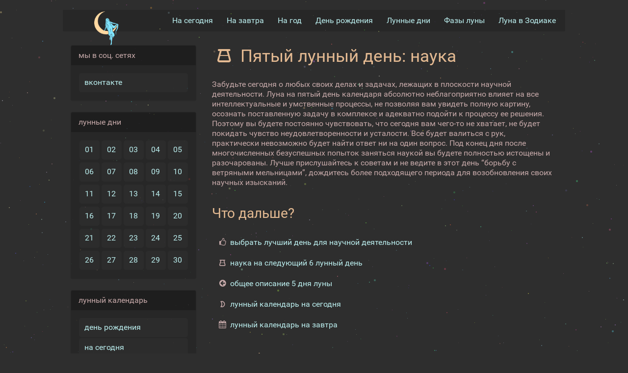

--- FILE ---
content_type: text/html; charset=utf-8
request_url: https://www.life-moon.pp.ru/moon-days/5/science/
body_size: 4732
content:
<!DOCTYPE html>
<html lang="ru">
<head>
<meta charset="utf-8">
<meta name="viewport" content="width=device-width, initial-scale=1.0">
<meta name="description" content="">
<meta name="keywords" content="">

<title>Пятый лунный день: наука</title>

<link rel="apple-touch-icon" sizes="180x180" href="/apple-touch-icon.png">
<link rel="icon" type="image/png" href="/favicon-32x32.png" sizes="32x32">
<link rel="icon" type="image/png" href="/favicon-16x16.png" sizes="16x16">
<link rel="mask-icon" href="/safari-pinned-tab.svg" color="#5bbad5">

<link rel="manifest" href="/manifest.json">

<link rel="stylesheet" href="/static/gen/modern.css?v=06f8d">

<script defer src="/static/htmx.min.js?v=76e2c"></script>
<script defer src="/static/htmx-ext.js?v=9ed74"></script>





<script>window.yaContextCb=window.yaContextCb||[]</script>
<script src="https://yandex.ru/ads/system/context.js" async></script>






<meta property="og:url" content="https://www.life-moon.pp.ru/moon-days/5/science/">
<meta property="og:locale" content="ru_RU">


<meta property="og:image" content="https://www.life-moon.pp.ru/static/img/logo/logo-200x200.png?v=88728">


</head>
<body hx-ext="on-request">
<canvas id="canvas-bg"></canvas>
<section class="content pure-g">

<header>
<nav class="navbar-wrapper pure-g" id="menu">

<div class="pure-u-1 pure-u-lg-1-8">
<div class="pure-menu">
<a class="pure-menu-heading navbar-brand logo" href="/"></a>

<a href="#" class="navbar-toggle" id="toggle">
<s class="bar"></s>
<s class="bar"></s>
</a>
</div>
</div>
<div class="pure-u-1 pure-u-lg-7-8">
<div class="pure-menu pure-menu-horizontal navbar-menu-3 navbar-can-transform">
<ul class="js-navbar pure-menu-list">
<li class="pure-menu-item">
<a href="/" class="pure-menu-link">На сегодня</a>
</li>
<li class="pure-menu-item">
<a href="/tomorrow/" class="pure-menu-link">На завтра</a>
</li>
<li class="pure-menu-item">
<a class="pure-menu-link" title="Лунный календарь на 2026 год" href="/year/2026/1/">На год</a>
</li>
<li class="pure-menu-item">
<a class="pure-menu-link" title="Ваш лунный день рождения (лунный календарь на любую дату)" href="/moon-birthday/">День рождения</a>
</li>
<li class="pure-menu-item">
<a class="pure-menu-link" title="Дни лунного календаря"  href="/moon-days/">Лунные дни</a>
</li>
<li class="pure-menu-item">
<a class="pure-menu-link" title="Лунные фазы" href="/phase/">Фазы луны</a>
</li>
<li class="pure-menu-item">
<a class="pure-menu-link" title="Луна в знаках Зодиака" href="/zodiac/">Луна в Зодиакe</a>
</li>
</ul>
</div>
</div>
</nav>
</header>

<aside class="pure-u-1 pure-u-md-7-24">
<div style="padding: 0.5em 1em">

<div class="panel visible-lg">
<div class="panel-heading">мы в соц. сетях</div>
<div class="panel-body">
<ul class="nav nav-pills nav-stacked js-nav">
<li><a target="_blank" href="https://vk.com/life_moon_news">вконтакте</a></li>
<!-- <li><a target="_blank" href="https://www.facebook.com/life.moon.pp.ru/">facebook</a></li> -->
<!-- <li><a target="_blank" href="https://twitter.com/life_moon_news">twitter</a></li> -->
</ul>
</div>
</div>

<div class="panel app-left-days-menu visible-lg">
<div class="panel-heading">лунные дни</div>
<div class="panel-body">
<ul class="nav nav-pills js-nav">
<li><a href="/moon-days/1/" title="1 лунный день">01</a></li>
<li><a href="/moon-days/2/" title="2 лунный день">02</a></li>
<li><a href="/moon-days/3/" title="3 лунный день">03</a></li>
<li><a href="/moon-days/4/" title="4 лунный день">04</a></li>
<li><a href="/moon-days/5/" title="5 лунный день">05</a></li>
<li><a href="/moon-days/6/" title="6 лунный день">06</a></li>
<li><a href="/moon-days/7/" title="7 лунный день">07</a></li>
<li><a href="/moon-days/8/" title="8 лунный день">08</a></li>
<li><a href="/moon-days/9/" title="9 лунный день">09</a></li>
<li><a href="/moon-days/10/" title="10 лунный день">10</a></li>
<li><a href="/moon-days/11/" title="11 лунный день">11</a></li>
<li><a href="/moon-days/12/" title="12 лунный день">12</a></li>
<li><a href="/moon-days/13/" title="13 лунный день">13</a></li>
<li><a href="/moon-days/14/" title="14 лунный день">14</a></li>
<li><a href="/moon-days/15/" title="15 лунный день">15</a></li>
<li><a href="/moon-days/16/" title="16 лунный день">16</a></li>
<li><a href="/moon-days/17/" title="17 лунный день">17</a></li>
<li><a href="/moon-days/18/" title="18 лунный день">18</a></li>
<li><a href="/moon-days/19/" title="19 лунный день">19</a></li>
<li><a href="/moon-days/20/" title="20 лунный день">20</a></li>
<li><a href="/moon-days/21/" title="21 лунный день">21</a></li>
<li><a href="/moon-days/22/" title="22 лунный день">22</a></li>
<li><a href="/moon-days/23/" title="23 лунный день">23</a></li>
<li><a href="/moon-days/24/" title="24 лунный день">24</a></li>
<li><a href="/moon-days/25/" title="25 лунный день">25</a></li>
<li><a href="/moon-days/26/" title="26 лунный день">26</a></li>
<li><a href="/moon-days/27/" title="27 лунный день">27</a></li>
<li><a href="/moon-days/28/" title="28 лунный день">28</a></li>
<li><a href="/moon-days/29/" title="29 лунный день">29</a></li>
<li><a href="/moon-days/30/" title="30 лунный день">30</a></li>

</ul>
</div>
</div>



<div class="panel visible-lg">
<div class="panel-heading">лунный календарь</div>
<div class="panel-body">
<ul class="nav nav-pills nav-stacked js-nav">
<li><a href="/moon-birthday/" title="ваш лунный день рождения (лунный календарь на любую дату)">день рождения</a></li>
<li><a href="/" title="лунный календарь на сегодня">на сегодня</a>
</li>
<li><a href="/tomorrow/" title="лунный календарь на завтра">на завтра</a></li>
<li><a href="/yesterday/" title="лунный календарь за вчера">на вчера</a></li>
<li><a title="лунный календарь на 2026 год" href="/year/2026/1/">на 2026 год</a></li>
<li><a title="лунный календарь на год" href="/year/">на любой год</a></li>
<li><a href="/zodiac/">луна в знаках зодиака</a></li>
<li><a title="лунный календарь - благоприятные дни" href="/best-days/">благоприятные дни</a></li>
<li><a href="/moon-days/hair/" title="лунный календарь стрижек">календарь стрижек</a></li>
<li><a href="/moon-days/" title="о лунном календаре">о календаре</a></li>
</ul>
</div>
</div>

<div class="panel visible-lg">
<div class="panel-heading">фазы луны</div>
<div class="panel-body">
<ul class="nav nav-pills nav-stacked js-nav">

<li><a href="/phase/">о лунных фазах</a></li>

<li><a href="/phase/new-moon/">новолуние</a></li>

<li><a href="/phase/first-phase/">первая фаза</a></li>

<li><a href="/phase/first-quarter/">первая четверть</a></li>

<li><a href="/phase/second-phase/">вторая фаза</a></li>

<li><a href="/phase/full-moon/">полнолуние</a></li>

<li><a href="/phase/third-phase/">третья фаза</a></li>

<li><a href="/phase/third-quarter/">третья четверть</a></li>

<li><a href="/phase/fourth-phase/">четвёртая фаза</a></li>

</ul>
</div>
</div>

<div class="panel visible-lg">
<div class="panel-heading">луна в знаках зодиака</div>
<div class="panel-body">
<ul class="nav nav-pills nav-stacked js-nav">

<li><a href="/zodiac/aries/" title="Луна в Овне ♈">в Овне ♈</a></li>

<li><a href="/zodiac/taurus/" title="Луна в Тельце ♉">в Тельце ♉</a></li>

<li><a href="/zodiac/gemini/" title="Луна в Близнецах ♊">в Близнецах ♊</a></li>

<li><a href="/zodiac/cancer/" title="Луна в Раке ♋">в Раке ♋</a></li>

<li><a href="/zodiac/leo/" title="Луна во Льве ♌">во Льве ♌</a></li>

<li><a href="/zodiac/virgo/" title="Луна в Деве ♍">в Деве ♍</a></li>

<li><a href="/zodiac/libra/" title="Луна в Весах ♎">в Весах ♎</a></li>

<li><a href="/zodiac/scorpio/" title="Луна в Скорпионе ♏">в Скорпионе ♏</a></li>

<li><a href="/zodiac/sagittarius/" title="Луна в Стрельце ♐">в Стрельце ♐</a></li>

<li><a href="/zodiac/capricorn/" title="Луна в Козероге ♑">в Козероге ♑</a></li>

<li><a href="/zodiac/aquarius/" title="Луна в Водолее ♒">в Водолее ♒</a></li>

<li><a href="/zodiac/pisces/" title="Луна в Рыбах ♓">в Рыбах ♓</a></li>

</ul>
</div>
</div>

</div>
</aside>


<section class="pure-u-1 pure-u-md-17-24">



<article style="padding-top: 0.5em">






<div style="clear:both"></div>


<div class="l-box">
<h1><i class="icon-c-science"></i> Пятый лунный день: наука</h1>
</div>

<div id="yandex_rtb_R-A-2380289-1"></div>
<script>window.yaContextCb.push(()=>{
	Ya.Context.AdvManager.render({
		"blockId": "R-A-2380289-1",
		"renderTo": "yandex_rtb_R-A-2380289-1"
	})
})
</script>


<div class="l-box">
<p>Забудьте сегодня о любых своих делах и задачах, лежащих в плоскости научной деятельности. Луна на пятый день календаря абсолютно неблагоприятно влияет на все интеллектуальные и умственные процессы, не позволяя вам увидеть полную картину, осознать поставленную задачу в комплексе и адекватно подойти к процессу ее решения. Поэтому вы будете постоянно чувствовать, что сегодня вам чего-то не хватает, не будет покидать чувство неудовлетворенности и усталости. Все будет валиться с рук, практически невозможно будет найти ответ ни на один вопрос. Под конец дня после многочисленных безуспешных попыток заняться наукой вы будете полностью истощены и разочарованы. Лучше прислушайтесь к советам и не ведите в этот день “борьбу с ветряными мельницами”, дождитесь более подходящего периода для возобновления своих научных изысканий.</p>

</div>

<div id="yandex_rtb_R-A-2380289-2"></div>
<script>window.yaContextCb.push(()=>{
	Ya.Context.AdvManager.render({
		"blockId": "R-A-2380289-2",
		"renderTo": "yandex_rtb_R-A-2380289-2"
	})
})
</script>


<div class="l-box">
<h2>Что дальше?</h2>
<ul class="iconed-list">
<li>
<i class="icon-thumbs-up"></i>
<a href="/best-days/9/">выбрать лучший день для научной деятельности</a>
</li>
<li>
<i class="icon-c-science"></i>
<a href="/moon-days/6/science/">наука на следующий 6 лунный день</a>
</li>
<li>
<i class="icon-back"></i>
<a href="/moon-days/5/">общее описание 5 дня луны</a>
</li>
<li>
<i class="icon-moon"></i>
<a href="/">лунный календарь на сегодня</a>
</li>
<li>
<i class="icon-calendar"></i>
<a href="/">лунный календарь на завтра</a>
</li>
</ul>
<h2>Подробнее о других аспектах 5 лунного дня</h2>
<ul class="iconed-list">


<li>
<i class="icon-c-undertakings"></i>
<a href="/moon-days/5/undertakings/">начинания</a>
</li>



<li>
<i class="icon-c-communication"></i>
<a href="/moon-days/5/communication/">общение</a>
</li>



<li>
<i class="icon-c-biz"></i>
<a href="/moon-days/5/biz/">бизнес</a>
</li>



<li>
<i class="icon-c-money"></i>
<a href="/moon-days/5/money/">денежные операции</a>
</li>



<li>
<i class="icon-c-chiefs"></i>
<a href="/moon-days/5/chiefs/">общение с начальством, налоги</a>
</li>



<li>
<i class="icon-c-change-job"></i>
<a href="/moon-days/5/change-job/">смена места работы</a>
</li>



<li>
<i class="icon-c-real-estate"></i>
<a href="/moon-days/5/real-estate/">недвижимость (покупка, продажа, обмен)</a>
</li>



<li>
<i class="icon-c-creation"></i>
<a href="/moon-days/5/creation/">творчество</a>
</li>





<li>
<i class="icon-c-art"></i>
<a href="/moon-days/5/art/">искусство</a>
</li>



<li>
<i class="icon-c-education"></i>
<a href="/moon-days/5/education/">обучение (экзамены)</a>
</li>



<li>
<i class="icon-c-traveling"></i>
<a href="/moon-days/5/traveling/">путешествия</a>
</li>



<li>
<i class="icon-c-rest"></i>
<a href="/moon-days/5/rest/">отдых</a>
</li>



<li>
<i class="icon-c-eating"></i>
<a href="/moon-days/5/eating/">застолье</a>
</li>



<li>
<i class="icon-c-alcohol"></i>
<a href="/moon-days/5/alcohol/">алкоголь</a>
</li>



<li>
<i class="icon-c-dispute"></i>
<a href="/moon-days/5/dispute/">споры, выяснения отношений</a>
</li>



<li>
<i class="icon-c-sex"></i>
<a href="/moon-days/5/sex/">секс</a>
</li>



<li>
<i class="icon-c-marriage"></i>
<a href="/moon-days/5/marriage/">бракосочетание</a>
</li>



<li>
<i class="icon-c-conceiving"></i>
<a href="/moon-days/5/conceiving/">зачатие</a>
</li>



<li>
<i class="icon-c-sport"></i>
<a href="/moon-days/5/sport/">физическая нагрузка</a>
</li>



<li>
<i class="icon-c-housework"></i>
<a href="/moon-days/5/housework/">домашние дела (ремонт, уборка)</a>
</li>



<li>
<i class="icon-c-dreams"></i>
<a href="/moon-days/5/dreams/">сны</a>
</li>



<li>
<i class="icon-c-hair"></i>
<a href="/moon-days/5/hair/">стрижка, окраска и причёска волос</a>
</li>



<li>
<i class="icon-c-garden"></i>
<a href="/moon-days/5/garden/">работа в саду и огороде</a>
</li>


</ul>
</div>







<p style="text-align: center; margin-top: 20px;">

<div id="yandex_rtb_R-A-2380289-3"></div>
<script>window.yaContextCb.push(()=>{
	Ya.Context.AdvManager.render({
		"blockId": "R-A-2380289-3",
		"renderTo": "yandex_rtb_R-A-2380289-3"
	})
})
</script>


<div id="yandex_rtb_R-A-2380289-4"></div>
<script>window.yaContextCb.push(()=>{
	Ya.Context.AdvManager.render({
		"blockId": "R-A-2380289-4",
		"renderTo": "yandex_rtb_R-A-2380289-4"
	})
})
</script>


<div id="yandex_rtb_R-A-2380289-5"></div>
<script>window.yaContextCb.push(()=>{
	Ya.Context.AdvManager.render({
		"blockId": "R-A-2380289-5",
		"renderTo": "yandex_rtb_R-A-2380289-5"
	})
})
</script>


<div id="yandex_rtb_R-A-2380289-6"></div>
<script>window.yaContextCb.push(()=>{
	Ya.Context.AdvManager.render({
		"blockId": "R-A-2380289-6",
		"renderTo": "yandex_rtb_R-A-2380289-6"
	})
})
</script>


<div id="yandex_rtb_R-A-2380289-7"></div>
<script>window.yaContextCb.push(()=>{
	Ya.Context.AdvManager.render({
		"blockId": "R-A-2380289-7",
		"renderTo": "yandex_rtb_R-A-2380289-7"
	})
})
</script>


<div id="yandex_rtb_R-A-2380289-8"></div>
<script>window.yaContextCb.push(()=>{
	Ya.Context.AdvManager.render({
		"blockId": "R-A-2380289-8",
		"renderTo": "yandex_rtb_R-A-2380289-8"
	})
})
</script>


<div id="yandex_rtb_R-A-2380289-10"></div>
<script>window.yaContextCb.push(()=>{
	Ya.Context.AdvManager.renderFeed({
		"blockId": "R-A-2380289-10",
		"renderTo": "yandex_rtb_R-A-2380289-10"
	})
})
</script>












</p>

</article>
</section>
</section>

<footer class="text-center">
<p class="text-muted">
<small>При использовании материалов сайта, пожалуйста, размещайте ссылку на источник.
<br>
<a href="/">Лунный календарь</a> &copy; 2005 - 2026
| <a href="&#x6d;&#x61;&#105;&#x6c;&#x74;&#x6f;&#58;&#119;&#101;&#x62;&#109;&#x61;&#x73;&#116;&#101;&#x72;&#x40;&#x6c;&#105;&#x66;&#101;&#x2d;&#109;&#x6f;&#111;&#110;&#46;&#x70;&#112;&#x2e;&#x72;&#117;">Контакты</a>
</small>
</p>
</footer>




<script>
if (!window.JSON) {
document.write('<script src="//cdnjs.cloudflare.com/ajax/libs/json3/3.3.2/json3.min.js"><\/script>');
}
</script>


<script src="/static/gen/app.js?v=71bcc"></script>









<script type="text/javascript">(function (d, w, c) { (w[c] = w[c] || []).push(function() { try { w.yaCounter28529456 = new Ya.Metrika({id:28529456, webvisor:true, clickmap:true, trackLinks:true, accurateTrackBounce:true}); } catch(e) { } }); var n = d.getElementsByTagName("script")[0], s = d.createElement("script"), f = function () { n.parentNode.insertBefore(s, n); }; s.type = "text/javascript"; s.async = true; s.src = (d.location.protocol == "https:" ? "https:" : "http:") + "//mc.yandex.ru/metrika/watch.js"; if (w.opera == "[object Opera]") { d.addEventListener("DOMContentLoaded", f, false); } else { f(); } })(document, window, "yandex_metrika_callbacks");</script><noscript><div><img src="//mc.yandex.ru/watch/28529456" style="position:absolute; left:-9999px;" alt="" /></div></noscript>


</body>
</html>

--- FILE ---
content_type: application/javascript
request_url: https://www.life-moon.pp.ru/static/htmx-ext.js?v=9ed74
body_size: 620
content:
htmx.defineExtension("on-request", {
	onEvent: function (name, evt) {
		let before = "htmx:beforeRequest" == name;
		let after = "htmx:afterRequest" == name;
		if (!before && !after) {
			return;
		}

		let root = evt.detail.elt;
		let attr = "hx-on-request";
		let els = Array.from(root.querySelectorAll(`[${attr}]`));
		if (root.hasAttribute(attr)) {
			els.push(root);
		}

		els.forEach((el) => {
			switch (el.getAttribute(attr)) {
				case "aria-busy":
					el.ariaBusy = before;
					break;
				case "disable":
					el.disabled = before;
					break;
				case "hide":
					el.hidden = before;
					break;
				case "show":
					el.hidden = after;
					break;
				default:
					console.error(`Wrong ${attr} value`, el);
			}
		});
	},
});


--- FILE ---
content_type: application/javascript
request_url: https://www.life-moon.pp.ru/static/gen/app.js?v=71bcc
body_size: 929
content:
(function(window,document){var menu=document.getElementById("menu"),WINDOW_CHANGE_EVENT="onorientationchange"in window?"orientationchange":"resize";function toggleHorizontal(){[].forEach.call(document.getElementById("menu").querySelectorAll(".navbar-can-transform"),function(el){el.classList.toggle("pure-menu-horizontal")})}function toggleMenu(){if(menu.classList.contains("open")){setTimeout(toggleHorizontal,100)}else{toggleHorizontal()}menu.classList.toggle("open");document.getElementById("toggle").classList.toggle("x")}function closeMenu(){if(menu.classList.contains("open")){toggleMenu()}}document.getElementById("toggle").addEventListener("click",function(e){toggleMenu();e.preventDefault()});window.addEventListener(WINDOW_CHANGE_EVENT,closeMenu)})(this,this.document);(function(){"use strict";function activateLi(selector,activeClass){[].forEach.call(document.querySelectorAll(selector),function(el){if(el.children[0].href==location.href){el.className=activeClass}})}function activateA(selector,activeClass){[].forEach.call(document.querySelectorAll(selector),function(el){if(el.href==location.href){el.className=activeClass}})}activateLi(".js-navbar li","pure-menu-item pure-menu-active");activateA(".js-nav a","active-pill")})();(function(){"use strict";var context,resizeTimer,rColor=[90,120],gColor=[90,120],bColor=[90,120],canvas=document.getElementById("canvas-bg");if(!canvas.getContext){return}context=canvas.getContext("2d");function randint(min,max){var rand=min-.5+Math.random()*(max-min+1);return Math.round(rand)}function weightedRandom(weights){var sum=weights.map(function(w){return w[1]}).reduce(function(a,b){return a+b});var r=randint(0,sum);for(var i=0;i<weights.length;i++){var w=weights[i];r-=w[1];if(r<=0){return w[0]}}console.error("RRR",r)}function getRandColor(){var r=randint(50,120),g=randint(50,120),b=randint(50,120);return"rgb("+r+","+g+","+b+")"}function drawStar(x,y,radius,color){context.fillStyle=color;if(radius===3){context.beginPath();context.arc(x,y,radius-1,0,Math.PI*2,false);context.closePath();context.fill()}else{context.fillRect(x,y,radius,radius)}}function getWindowSize(){var b=document.body;return{x:b.clientWidth,y:b.clientHeight}}function populate(){var size=getWindowSize(),maxStars=size.x*size.y*5e-4;canvas.setAttribute("width",size.x);canvas.setAttribute("height",size.y);for(var i=0;i<maxStars;i++){drawStar(randint(0,size.x),randint(0,size.y),weightedRandom([[1,10],[2,5],[3,1]]),getRandColor())}}populate();window.onresize=function(){clearTimeout(resizeTimer);resizeTimer=setTimeout(populate,100)}})();